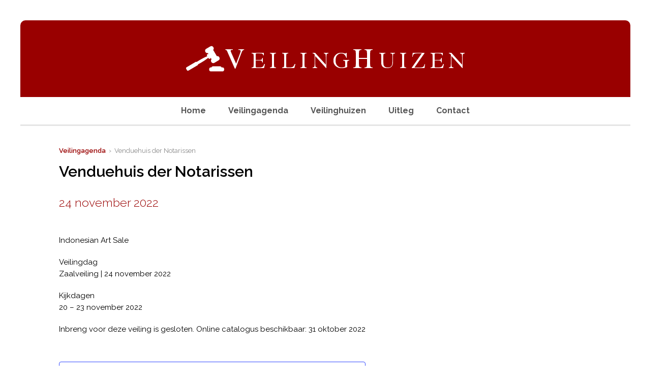

--- FILE ---
content_type: text/html; charset=UTF-8
request_url: https://veilinghuizen.nl/veilingagenda/venduehuis-der-notarissen-80/
body_size: 12716
content:
<!DOCTYPE HTML>

<html lang="nl-NL">

<head>

	<!-- Google Tag Manager -->

<script>(function(w,d,s,l,i){w[l]=w[l]||[];w[l].push({'gtm.start':

new Date().getTime(),event:'gtm.js'});var f=d.getElementsByTagName(s)[0],

j=d.createElement(s),dl=l!='dataLayer'?'&l='+l:'';j.async=true;j.src=

'https://www.googletagmanager.com/gtm.js?id='+i+dl;f.parentNode.insertBefore(j,f);

})(window,document,'script','dataLayer','GTM-K4FFZNJ');</script>

<!-- End Google Tag Manager -->

	
	<title>Venduehuis der Notarissen - Veilinghuizen.nl</title>
	<meta charset="UTF-8">

	<!-- Apple iOS Settings -->
	<meta name="viewport" content="width=device-width, minimum-scale=1, maximum-scale=1" />

	<link rel="shortcut icon" href="https://www.veilinghuizen.nl/wordpress/wp-content/uploads/2015/10/favicon.png" />
	<link rel='stylesheet' id='tribe-events-views-v2-bootstrap-datepicker-styles-css' href='https://veilinghuizen.nl/wordpress/wp-content/plugins/the-events-calendar/vendor/bootstrap-datepicker/css/bootstrap-datepicker.standalone.min.css?ver=6.15.13' type='text/css' media='all' />
<link rel='stylesheet' id='tec-variables-skeleton-css' href='https://veilinghuizen.nl/wordpress/wp-content/plugins/the-events-calendar/common/build/css/variables-skeleton.css?ver=6.10.1' type='text/css' media='all' />
<link rel='stylesheet' id='tribe-common-skeleton-style-css' href='https://veilinghuizen.nl/wordpress/wp-content/plugins/the-events-calendar/common/build/css/common-skeleton.css?ver=6.10.1' type='text/css' media='all' />
<link rel='stylesheet' id='tribe-tooltipster-css-css' href='https://veilinghuizen.nl/wordpress/wp-content/plugins/the-events-calendar/common/vendor/tooltipster/tooltipster.bundle.min.css?ver=6.10.1' type='text/css' media='all' />
<link rel='stylesheet' id='tribe-events-views-v2-skeleton-css' href='https://veilinghuizen.nl/wordpress/wp-content/plugins/the-events-calendar/build/css/views-skeleton.css?ver=6.15.13' type='text/css' media='all' />
<link rel='stylesheet' id='tec-variables-full-css' href='https://veilinghuizen.nl/wordpress/wp-content/plugins/the-events-calendar/common/build/css/variables-full.css?ver=6.10.1' type='text/css' media='all' />
<link rel='stylesheet' id='tribe-common-full-style-css' href='https://veilinghuizen.nl/wordpress/wp-content/plugins/the-events-calendar/common/build/css/common-full.css?ver=6.10.1' type='text/css' media='all' />
<link rel='stylesheet' id='tribe-events-views-v2-override-style-css' href='https://veilinghuizen.nl/wordpress/wp-content/themes/forgiven/tribe-events/tribe-events.css?ver=6.15.13' type='text/css' media='all' />
<meta name='robots' content='index, follow, max-image-preview:large, max-snippet:-1, max-video-preview:-1' />

	<!-- This site is optimized with the Yoast SEO plugin v26.6 - https://yoast.com/wordpress/plugins/seo/ -->
	<link rel="canonical" href="https://veilinghuizen.nl/veilingagenda/venduehuis-der-notarissen-80/" />
	<meta property="og:locale" content="nl_NL" />
	<meta property="og:type" content="article" />
	<meta property="og:title" content="Venduehuis der Notarissen - Veilinghuizen.nl" />
	<meta property="og:description" content="Indonesian Art Sale Veilingdag Zaalveiling | 24 november 2022 Kijkdagen 20 &#8211; 23 november 2022 Inbreng voor deze veiling is gesloten. Online catalogus beschikbaar: 31 oktober 2022" />
	<meta property="og:url" content="https://veilinghuizen.nl/veilingagenda/venduehuis-der-notarissen-80/" />
	<meta property="og:site_name" content="Veilinghuizen.nl" />
	<meta name="twitter:card" content="summary_large_image" />
	<script type="application/ld+json" class="yoast-schema-graph">{"@context":"https://schema.org","@graph":[{"@type":"WebPage","@id":"https://veilinghuizen.nl/veilingagenda/venduehuis-der-notarissen-80/","url":"https://veilinghuizen.nl/veilingagenda/venduehuis-der-notarissen-80/","name":"Venduehuis der Notarissen - Veilinghuizen.nl","isPartOf":{"@id":"https://veilinghuizen.nl/#website"},"datePublished":"2022-10-17T09:35:29+00:00","breadcrumb":{"@id":"https://veilinghuizen.nl/veilingagenda/venduehuis-der-notarissen-80/#breadcrumb"},"inLanguage":"nl-NL","potentialAction":[{"@type":"ReadAction","target":["https://veilinghuizen.nl/veilingagenda/venduehuis-der-notarissen-80/"]}]},{"@type":"BreadcrumbList","@id":"https://veilinghuizen.nl/veilingagenda/venduehuis-der-notarissen-80/#breadcrumb","itemListElement":[{"@type":"ListItem","position":1,"name":"Home","item":"https://veilinghuizen.nl/"},{"@type":"ListItem","position":2,"name":"Evenementen","item":"https://veilinghuizen.nl/veilingagenda/"},{"@type":"ListItem","position":3,"name":"Venduehuis der Notarissen"}]},{"@type":"WebSite","@id":"https://veilinghuizen.nl/#website","url":"https://veilinghuizen.nl/","name":"Veilinghuizen.nl","description":"","potentialAction":[{"@type":"SearchAction","target":{"@type":"EntryPoint","urlTemplate":"https://veilinghuizen.nl/?s={search_term_string}"},"query-input":{"@type":"PropertyValueSpecification","valueRequired":true,"valueName":"search_term_string"}}],"inLanguage":"nl-NL"},{"@type":"Event","name":"Venduehuis der Notarissen","description":"Indonesian Art Sale Veilingdag Zaalveiling | 24 november 2022 Kijkdagen 20 &#8211; 23 november 2022 Inbreng voor deze veiling is gesloten. Online catalogus beschikbaar: 31 oktober 2022","url":"https://veilinghuizen.nl/veilingagenda/venduehuis-der-notarissen-80/","eventAttendanceMode":"https://schema.org/OfflineEventAttendanceMode","eventStatus":"https://schema.org/EventScheduled","startDate":"2022-11-24T00:00:00+01:00","endDate":"2022-11-24T23:59:59+01:00","location":{"@type":"Place","name":"Venduehuis der Notarissen","description":"","url":"","address":{"@type":"PostalAddress","streetAddress":"Nobelstraat 5","addressLocality":"Den Haag","addressRegion":"Zuid-Holland","postalCode":"2513 BC","addressCountry":"Nederland"},"telephone":"","sameAs":"https://www.veilinghuizen.nl/venduehuis-der-notarissen/"},"@id":"https://veilinghuizen.nl/veilingagenda/venduehuis-der-notarissen-80/#event","mainEntityOfPage":{"@id":"https://veilinghuizen.nl/veilingagenda/venduehuis-der-notarissen-80/"}}]}</script>
	<!-- / Yoast SEO plugin. -->


<link rel='dns-prefetch' href='//fonts.googleapis.com' />
<link rel="alternate" type="application/rss+xml" title="Veilinghuizen.nl &raquo; feed" href="https://veilinghuizen.nl/feed/" />
<link rel="alternate" type="application/rss+xml" title="Veilinghuizen.nl &raquo; reacties feed" href="https://veilinghuizen.nl/comments/feed/" />
<link rel="alternate" type="text/calendar" title="Veilinghuizen.nl &raquo; iCal Feed" href="https://veilinghuizen.nl/veilingagenda/?ical=1" />
<link rel="alternate" title="oEmbed (JSON)" type="application/json+oembed" href="https://veilinghuizen.nl/wp-json/oembed/1.0/embed?url=https%3A%2F%2Fveilinghuizen.nl%2Fveilingagenda%2Fvenduehuis-der-notarissen-80%2F" />
<link rel="alternate" title="oEmbed (XML)" type="text/xml+oembed" href="https://veilinghuizen.nl/wp-json/oembed/1.0/embed?url=https%3A%2F%2Fveilinghuizen.nl%2Fveilingagenda%2Fvenduehuis-der-notarissen-80%2F&#038;format=xml" />
<style id='wp-img-auto-sizes-contain-inline-css' type='text/css'>
img:is([sizes=auto i],[sizes^="auto," i]){contain-intrinsic-size:3000px 1500px}
/*# sourceURL=wp-img-auto-sizes-contain-inline-css */
</style>
<link rel='stylesheet' id='tribe-events-v2-single-skeleton-css' href='https://veilinghuizen.nl/wordpress/wp-content/plugins/the-events-calendar/build/css/tribe-events-single-skeleton.css?ver=6.15.13' type='text/css' media='all' />
<style id='wp-emoji-styles-inline-css' type='text/css'>

	img.wp-smiley, img.emoji {
		display: inline !important;
		border: none !important;
		box-shadow: none !important;
		height: 1em !important;
		width: 1em !important;
		margin: 0 0.07em !important;
		vertical-align: -0.1em !important;
		background: none !important;
		padding: 0 !important;
	}
/*# sourceURL=wp-emoji-styles-inline-css */
</style>
<link rel='stylesheet' id='font-awesome-css' href='https://veilinghuizen.nl/wordpress/wp-content/plugins/js_composer/assets/lib/bower/font-awesome/css/font-awesome.min.css?ver=4.7.4' type='text/css' media='screen' />
<link rel='stylesheet' id='custom-google-fonts-css' href='//fonts.googleapis.com/css?family=Raleway%3A100%2C200%2C300%2C400%2C500%2C600%2C700%2C800&#038;subset=latin%2Ccyrillic-ext%2Ccyrillic%2Cgreek-ext%2Cvietnamese%2Clatin-ext&#038;ver=1.0' type='text/css' media='all' />
<link rel='stylesheet' id='slicknav-css' href='https://veilinghuizen.nl/wordpress/wp-content/themes/forgiven/_theme_styles/slicknav.css?ver=1.0' type='text/css' media='all' />
<link rel='stylesheet' id='custom-stylesheet-css' href='https://veilinghuizen.nl/wordpress/wp-content/themes/forgiven/style.css?ver=1.0' type='text/css' media='all' />
<link rel='stylesheet' id='custom-transitions-css' href='https://veilinghuizen.nl/wordpress/wp-content/themes/forgiven/_theme_styles/transitions.css?ver=1.0' type='text/css' media='all' />
<link rel='stylesheet' id='custom-responsive-css' href='https://veilinghuizen.nl/wordpress/wp-content/themes/forgiven/_theme_styles/responsive.css?ver=2.0' type='text/css' media='all' />
<link rel='stylesheet' id='custom-magnific-css' href='https://veilinghuizen.nl/wordpress/wp-content/themes/forgiven/_theme_styles/magnific.css?ver=0.9.5' type='text/css' media='all' />
<script type="text/javascript" src="https://veilinghuizen.nl/wordpress/wp-includes/js/jquery/jquery.min.js?ver=3.7.1" id="jquery-core-js"></script>
<script type="text/javascript" src="https://veilinghuizen.nl/wordpress/wp-includes/js/jquery/jquery-migrate.min.js?ver=3.4.1" id="jquery-migrate-js"></script>
<script type="text/javascript" src="https://veilinghuizen.nl/wordpress/wp-content/plugins/the-events-calendar/common/build/js/tribe-common.js?ver=9c44e11f3503a33e9540" id="tribe-common-js"></script>
<script type="text/javascript" src="https://veilinghuizen.nl/wordpress/wp-content/plugins/the-events-calendar/build/js/views/breakpoints.js?ver=4208de2df2852e0b91ec" id="tribe-events-views-v2-breakpoints-js"></script>
<script type="text/javascript" src="https://veilinghuizen.nl/wordpress/wp-content/themes/forgiven/js/html5.js?ver=1.0" id="html5-js"></script>
<script type="text/javascript" src="https://veilinghuizen.nl/wordpress/wp-content/themes/forgiven/js/modernizr.js?ver=2.6.0" id="custom-modernizr-js"></script>
<script type="text/javascript" src="https://veilinghuizen.nl/wordpress/wp-content/themes/forgiven/js/jquery_countdown/jquery.plugin.min.js?ver=1.0.1" id="jqueryPlugin-js"></script>
<script type="text/javascript" src="https://veilinghuizen.nl/wordpress/wp-content/themes/forgiven/js/jquery_countdown/jquery.countdown.min.js?ver=2.0.1" id="jqueryCountdown-js"></script>
<script type="text/javascript" src="https://veilinghuizen.nl/wordpress/wp-content/themes/forgiven/js/jquery_countdown/jquery.countdown-nl.js?ver=2.0.1" id="jqueryCountdownLang-js"></script>
<link rel="https://api.w.org/" href="https://veilinghuizen.nl/wp-json/" /><link rel="alternate" title="JSON" type="application/json" href="https://veilinghuizen.nl/wp-json/wp/v2/tribe_events/7514" /><link rel="EditURI" type="application/rsd+xml" title="RSD" href="https://veilinghuizen.nl/wordpress/xmlrpc.php?rsd" />
<meta name="generator" content="WordPress 6.9" />
<link rel='shortlink' href='https://veilinghuizen.nl/?p=7514' />
	<script type="text/javascript" src="https://maps.google.com/maps/api/js?key=AIzaSyDqo5KPXIoS3y2AluANTAJyxVBqX7h1GFI"></script>
	<style type="text/css">
        .entry-content img {max-width: 100000%; /* override */}
    </style> 
	<meta name="tec-api-version" content="v1"><meta name="tec-api-origin" content="https://veilinghuizen.nl"><link rel="alternate" href="https://veilinghuizen.nl/wp-json/tribe/events/v1/events/7514" /><style type="text/css">
		
		/* FONT */
		body, input, select, textarea { font-family:'Raleway', sans-serif; }
		
		/* WOOCOMMERCE */
		.woocommerce a.button, .woocommerce button.button, .woocommerce input.button, .woocommerce #review_form #submit, .woocommerce #payment #place_order, .woocommerce-page #payment #place_order,
		.woocommerce div.product form.cart .button, .woocommerce #content div.product form.cart .button, .woocommerce-page div.product form.cart .button, .woocommerce-page #content div.product form.cart .button,
		.woocommerce #review_form #respond .form-submit input, .woocommerce-page #review_form #respond .form-submit input {
		background:#990000; }
		
		.woocommerce a.button.alt, .woocommerce button.button.alt, .woocommerce input.button.alt, .woocommerce #respond input#submit.alt, .woocommerce #content input.button.alt, .woocommerce-page a.button.alt, .woocommerce-page button.button.alt, .woocommerce-page input.button.alt, .woocommerce-page #respond input#submit.alt, .woocommerce-page #content input.button.alt {
		background:#990000; }
		
		/* CONTENT COLOR */
		body { background:#fff; }
		
		.slicknav_menu { background:#403D48; }
		
		
		.cart-holder, #mobile-cart { display:none !important; }		
		#recent-tweets h3, #recent-tweets .tweet p, #recent-tweets .tweet small, #recent-tweets .tweet p a, #recent-tweets .tweet small a, #recent-tweets .btn-prev, #recent-tweets .btn-next { color:#fff; }
		
		header#header,
		.es-button,
		input.es-button,
		.colored-block,
		#searchform input.es-button,
		#wp-calendar caption,
		.widget-button,
		p.tribe-events-widget-link a,
		#respond input#submit,
		ol.commentlist li div.reply a,
		#cancel-comment-reply-link,
		.slicknav_nav .slicknav_item:hover,
		.slicknav_nav a:hover,
		.slicknav_btn,
		#pagination ul li a,
		.gform_wrapper .gform_footer input.button,
		section#ctas,
		nav#main-nav.full .shell > ul .dropdown li > a:hover,
		.gform_wrapper .gform_footer input[type=submit],
		.fg-sermon-button,
		#sermon-bar .sermon-buttons a.audio,
		.mejs-controls .mejs-time-rail .mejs-time-current,
		nav#main-nav.right > ul .dropdown,
		#top section.social-search .search,
		a.es-button, input[type=button], input[type=submit],
		h3.fg-sermon-header { background:#990000 !important; }
		
		.sub-menu a:hover { background:none !important; }
		
		a, #homepage-events article small span,
		#footer-widgets article.hours-block p.right,
		#respond span.required,
		#page-post article.page-content h3,
		section.social-search .search form input[type=submit],
		.fg-schedule-tabs a.active:hover,
		#sermon-bar h3,
		.post-meta i { color:#990000; }
		
		#footer-widgets .overlay, #mobile-slider .colored-wrap, #ctas article a.cta-link, #sermon-bar { background:#403D48; }
		.gform_wrapper .gsection { border-bottom:5px solid #990000 !important; }
		.gform_wrapper input, .gform_wrapper select, #ctas article h3 { color:#990000 !important; }
		
		/* Dark Color */
		nav#main-nav.full,
		#top { background:#ffffff !important; }
		
		/* FOOTER BAR COLOR */
		footer { background:#34313A; }
		
		/* Tribe Events - Main Color */
		#tribe_events_filters_wrapper input[type=submit],
		.tribe-events-button,
		.entry-content .tribe-events-button,
		.tribe-events-button.tribe-inactive,
		.entry-content .tribe-events-button:hover,
		.tribe-events-button:hover,
		.tribe-events-button.tribe-active:hover,
		.tribe-events-read-more,
		.tribe-events-calendar thead th,
		.tribe-events-grid .tribe-grid-header .tribe-grid-content-wrap .column,
		.tribe-grid-header { background:#990000 !important; }
		
		.tribe-events-calendar thead th,
		.tribe-events-grid .tribe-grid-header .tribe-grid-content-wrap .column,
		.tribe-grid-header,
		.es-views-list ul li.tribe-bar-active a { border-color:#990000 !important; }
		
		#tribe-events-content .tribe-events-tooltip h4,
		#tribe_events_filters_wrapper .tribe_events_slider_val { color:#990000; }
		.tribe-mini-calendar-nav { border-color:#990000 !important; }
		
		/* Tribe Events - Dark Color */
		#tribe-bar-form #tribe-bar-views,
		#tribe-bar-views.tribe-bar-views-open .tribe-bar-views-list,
		#tribe-bar-form #tribe-bar-views .tribe-bar-views-inner,
		#tribe-bar-views .tribe-bar-views-list .tribe-bar-views-option a { background:#ffffff !important; border-color:#ffffff !important; }
		
		.tribe-mini-calendar-nav td { background:#990000 !important; border-color:#990000 !important; }
		.tribe-mini-calendar th, .tribe-mini-calendar-event .list-date { background:#403D48 !important; border-color:#403D48 !important; }
		.tribe-mini-calendar td.tribe-events-has-events { background:#990000 !important; }
		
		/* Tribe Events - Black */
		.tribe-grid-allday .hentry.vevent > div,
		.tribe-grid-body div[id*="tribe-events-event-"] .hentry.vevent { border:1px solid #403D48 !important; }
		
		.tribe-events-calendar td.tribe-events-present div[id*="tribe-events-daynum-"], .tribe-events-calendar td.tribe-events-present div[id*="tribe-events-daynum-"]>a, #tribe_events_filters_wrapper input[type=submit], .tribe-events-button, #tribe-events .tribe-events-button, .tribe-events-button.tribe-inactive, #tribe-events .tribe-events-button:hover, .tribe-events-button:hover, .tribe-events-button.tribe-active:hover { background:#403D48 !important; }
		.tribe-grid-allday .hentry.vevent > div:hover,
		.tribe-grid-body div[id*="tribe-events-event-"] .hentry.vevent:hover { background:#403D48 !important; }
		
		.tribe-mini-calendar td.tribe-events-has-events.tribe-mini-calendar-today a:hover { background:#403D48 !important; }
		
		.tribe-mini-calendar td.tribe-events-has-events.tribe-events-present a { border: 4px solid #403D48; }
		.tribe-mini-calendar td.tribe-events-has-events.tribe-mini-calendar-today a { background:#403D48 !important; }
		
		@media only screen and (max-width: 767px) {
			.tribe-events-sub-nav li a { background:#990000 !important; }
		}
		
		body { background:#fff; }

	</style><style type="text/css">article.page-content { color:#000 !important; }article.page-content h1 { color:#000 !important; }article.page-content h2 { color:#000 !important; }article.page-content h3 { color:#ED5E4E !important; }article.page-content h4 { color:#000 !important; }article.page-content h5 { color:#000 !important; }article.page-content h6 { color:#aaa !important; }article.page-content blockquote p { color:#aaa !important; }#top { background:#fff !important; }#top, #top a, #top section.social-search .search form input[type=text] { color:#555 !important; }#ctas article { background:#ffffff !important; }#ctas article p { color:#222222 !important; }</style><style type="text/css">
		
							#ctas { padding:45px 0; }
				#ctas article { top:0; }
				
				@media only screen and (max-width: 723px) {
					#ctas { padding:5% 0 1%; }
				}
				
				@media only screen and (max-width: 600px) {
					#ctas { padding:7% 0 1%; }
				}
						
			#ctas article,
			#ctas article a.cta-link,
			a.widget-post-thumbnail,
			a.widget-post-thumbnail img,
			a.widget-post-thumbnail .meta-info,
			.sermon-archive-block .sermon-thumb img,
			.sermon-thumb img,
			.staff-image img {
				-moz-border-radius:0; -webkit-border-radius:0; border-radius:0; }
			
			.woocommerce ul.products li.product a img,
			.woocommerce-page ul.products li.product a img,
			.woocommerce div.product div.images img,
			.woocommerce #content div.product div.images img,
			.woocommerce-page div.product div.images img,
			.woocommerce-page #content div.product div.images img {
				-moz-border-radius:0; -webkit-border-radius:0; border-radius:0; }
		
		</style><meta name="generator" content="Powered by Visual Composer - drag and drop page builder for WordPress."/>
<!--[if lte IE 9]><link rel="stylesheet" type="text/css" href="https://veilinghuizen.nl/wordpress/wp-content/plugins/js_composer/assets/css/vc_lte_ie9.css" media="screen"><![endif]--><!--[if IE  8]><link rel="stylesheet" type="text/css" href="https://veilinghuizen.nl/wordpress/wp-content/plugins/js_composer/assets/css/vc-ie8.css" media="screen"><![endif]--><meta name="generator" content="Powered by Slider Revolution 6.5.11 - responsive, Mobile-Friendly Slider Plugin for WordPress with comfortable drag and drop interface." />
<script type="text/javascript">function setREVStartSize(e){
			//window.requestAnimationFrame(function() {				 
				window.RSIW = window.RSIW===undefined ? window.innerWidth : window.RSIW;	
				window.RSIH = window.RSIH===undefined ? window.innerHeight : window.RSIH;	
				try {								
					var pw = document.getElementById(e.c).parentNode.offsetWidth,
						newh;
					pw = pw===0 || isNaN(pw) ? window.RSIW : pw;
					e.tabw = e.tabw===undefined ? 0 : parseInt(e.tabw);
					e.thumbw = e.thumbw===undefined ? 0 : parseInt(e.thumbw);
					e.tabh = e.tabh===undefined ? 0 : parseInt(e.tabh);
					e.thumbh = e.thumbh===undefined ? 0 : parseInt(e.thumbh);
					e.tabhide = e.tabhide===undefined ? 0 : parseInt(e.tabhide);
					e.thumbhide = e.thumbhide===undefined ? 0 : parseInt(e.thumbhide);
					e.mh = e.mh===undefined || e.mh=="" || e.mh==="auto" ? 0 : parseInt(e.mh,0);		
					if(e.layout==="fullscreen" || e.l==="fullscreen") 						
						newh = Math.max(e.mh,window.RSIH);					
					else{					
						e.gw = Array.isArray(e.gw) ? e.gw : [e.gw];
						for (var i in e.rl) if (e.gw[i]===undefined || e.gw[i]===0) e.gw[i] = e.gw[i-1];					
						e.gh = e.el===undefined || e.el==="" || (Array.isArray(e.el) && e.el.length==0)? e.gh : e.el;
						e.gh = Array.isArray(e.gh) ? e.gh : [e.gh];
						for (var i in e.rl) if (e.gh[i]===undefined || e.gh[i]===0) e.gh[i] = e.gh[i-1];
											
						var nl = new Array(e.rl.length),
							ix = 0,						
							sl;					
						e.tabw = e.tabhide>=pw ? 0 : e.tabw;
						e.thumbw = e.thumbhide>=pw ? 0 : e.thumbw;
						e.tabh = e.tabhide>=pw ? 0 : e.tabh;
						e.thumbh = e.thumbhide>=pw ? 0 : e.thumbh;					
						for (var i in e.rl) nl[i] = e.rl[i]<window.RSIW ? 0 : e.rl[i];
						sl = nl[0];									
						for (var i in nl) if (sl>nl[i] && nl[i]>0) { sl = nl[i]; ix=i;}															
						var m = pw>(e.gw[ix]+e.tabw+e.thumbw) ? 1 : (pw-(e.tabw+e.thumbw)) / (e.gw[ix]);					
						newh =  (e.gh[ix] * m) + (e.tabh + e.thumbh);
					}
					var el = document.getElementById(e.c);
					if (el!==null && el) el.style.height = newh+"px";					
					el = document.getElementById(e.c+"_wrapper");
					if (el!==null && el) {
						el.style.height = newh+"px";
						el.style.display = "block";
					}
				} catch(e){
					console.log("Failure at Presize of Slider:" + e)
				}					   
			//});
		  };</script>
		<style type="text/css" id="wp-custom-css">
			.tribe-events-page-template .shell:first-child {
	width: 1200px;
}

footer .shell {
	width: 940px !important;
}

article.page-content .entry-title {		
	color: #990000 !important;
}

.tribe-events-calendar thead th {
	padding: 5px;
}

.tribe-events-calendar .tribe-events-month-event-title a {
	font-size: 0.8rem !important;
}

.menu-item a {
	font-weight: bold;
	font-size: 16px !important;
}

#tribe-bar-form {
	background: transparent;
}

.es-views-list {
	float: right;
	width: 43% !important;
	height: 49px;
	background-color: #f9f9f9;
	border-radius: 2px;
}
.tribe-bar-filters {
	float: left;
	width: 40% !important;
}

.tribe-bar-views-list {
	flex-direction: column !important;
}

.es-views-list ul {
	display: none;
	width: 120px;
	padding: 0;
	
}

.tribe-bar-views-list li {
	float: left;
	width: 140px;
	padding: 5px !important;
	padding-left: 15px !important;
	text-align: left;
	background-color: #f9f9f9;
	border-top: 1px solid #ccc;
}

.tribe-bar-views-list li:hover {
	background-color: #cccccc;
}

#tribe-bar-views-toggle {
	width: 140px;
	margin-right: 0 !important;
}

.label {
	float: left;
	padding-left: 15px;
	font-size: 10px;
	font-weight: 700;
	line-height: 2;
	font-family: 'Raleway', sans-serif;
	color: #aaa;
}

#tribe-bar-form {
	display: flex;
	justify-content: flex-start;
}		</style>
		<noscript><style> .wpb_animate_when_almost_visible { opacity: 1; }</style></noscript>
	
	<!--[if gte IE 9]>
	<style>
	.video-js video { display:none; }
	.video-js .vjs-poster { display:block !important; }
	</style>
	<![endif]-->

<link rel='stylesheet' id='rs-plugin-settings-css' href='https://veilinghuizen.nl/wordpress/wp-content/plugins/revslider/public/assets/css/rs6.css?ver=6.5.11' type='text/css' media='all' />
<style id='rs-plugin-settings-inline-css' type='text/css'>
#rs-demo-id {}
/*# sourceURL=rs-plugin-settings-inline-css */
</style>
</head>

<body data-rsssl=1 class="wp-singular tribe_events-template-default single single-tribe_events postid-7514 wp-theme-forgiven tribe-events-page-template tribe-no-js tribe-filter-live wpb-js-composer js-comp-ver-4.7.4 vc_responsive events-single tribe-events-style-skeleton">
	<!-- Google Tag Manager (noscript) -->

<noscript><iframe src="https://www.googletagmanager.com/ns.html?id=GTM-K4FFZNJ"

height="0" width="0" style="display:none;visibility:hidden"></iframe></noscript>

<!-- End Google Tag Manager (noscript) -->

	<div id="mobileSlickNav"></div>

	<ul id="mobileNav" class="menu"><li id="menu-item-3043" class="menu-item menu-item-type-post_type menu-item-object-page menu-item-home menu-item-3043"><a href="https://veilinghuizen.nl/">Home</a></li>
<li id="menu-item-3068" class="menu-item menu-item-type-post_type menu-item-object-page current-menu-item current_page_item menu-item-3068"><a href="https://veilinghuizen.nl/veilingagenda/">Veilingagenda</a></li>
<li id="menu-item-3058" class="menu-item menu-item-type-post_type menu-item-object-page current_page_parent menu-item-3058"><a href="https://veilinghuizen.nl/veilinghuizen/">Veilinghuizen</a></li>
<li id="menu-item-3080" class="menu-item menu-item-type-post_type menu-item-object-page menu-item-3080"><a href="https://veilinghuizen.nl/uitleg/">Uitleg</a></li>
<li id="menu-item-3061" class="menu-item menu-item-type-post_type menu-item-object-page menu-item-3061"><a href="https://veilinghuizen.nl/contact/">Contact</a></li>
</ul><div class="forgiven-layout-wrap boxed"><script>
  (function(i,s,o,g,r,a,m){i['GoogleAnalyticsObject']=r;i[r]=i[r]||function(){
  (i[r].q=i[r].q||[]).push(arguments)},i[r].l=1*new Date();a=s.createElement(o),
  m=s.getElementsByTagName(o)[0];a.async=1;a.src=g;m.parentNode.insertBefore(a,m)
  })(window,document,'script','//www.google-analytics.com/analytics.js','ga');

  ga('create', 'UA-72035804-1', 'auto');
  ga('send', 'pageview');

</script>
<style type="text/css">
	
	@media only screen and (max-width: 900px) {
	
	header#header .logo-image {
		  position: relative;
		  left: 0 !important;
		  top: 0;
		  padding: 50px 0;
		  display: block;
		  margin: 0 auto !important;
		  max-width: 95%;
	}
	
</style>

<header id="header" class="def" style="height:151px;">
	<div class="shell" style="height:151px;">
		
				
		<a class="logo-image" style="left:50%; width:548px; margin:-26px 0 0 -274px;" href="https://veilinghuizen.nl"><img src="https://veilinghuizen.nl/wordpress/wp-content/uploads/2015/10/logo-veiling-huizen-2020.png" alt="Veilinghuizen.nl" style="height:51px;" /></a>
		<section class="right social-search">
					</section>
		
				
	</div>
</header>

<nav id="main-nav" class="full">
	<div class="shell">
	<ul id="menu-main-menu" class="menu"><li class="menu-item menu-item-type-post_type menu-item-object-page menu-item-home menu-item-3043"><a href="https://veilinghuizen.nl/">Home</a></li>
<li class="menu-item menu-item-type-post_type menu-item-object-page current-menu-item current_page_item menu-item-3068"><a href="https://veilinghuizen.nl/veilingagenda/">Veilingagenda</a></li>
<li class="menu-item menu-item-type-post_type menu-item-object-page current_page_parent menu-item-3058"><a href="https://veilinghuizen.nl/veilinghuizen/">Veilinghuizen</a></li>
<li class="menu-item menu-item-type-post_type menu-item-object-page menu-item-3080"><a href="https://veilinghuizen.nl/uitleg/">Uitleg</a></li>
<li class="menu-item menu-item-type-post_type menu-item-object-page menu-item-3061"><a href="https://veilinghuizen.nl/contact/">Contact</a></li>
</ul>	</div>
</nav><div id="tribe-events-pg-template">
	<div id="page-post" class="shell clearfix">
		<article class="page-content full">
			<div class="bottom-spacer"></div>		
			<div class="tribe-events-before-html"></div><span class="tribe-events-ajax-loading"><img class="tribe-events-spinner-medium" src="https://veilinghuizen.nl/wordpress/wp-content/plugins/the-events-calendar/src/resources/images/tribe-loading.gif" alt="Laden Evenementen" /></span>			
<div id="tribe-events-content" class="tribe-events-single">

	<p id="breadcrumbs"><a href="https://veilinghuizen.nl/veilingagenda/"> Veilingagenda</a>&nbsp;&nbsp;›&nbsp;&nbsp;Venduehuis der Notarissen</p>

	<!-- Notices -->
	
	<h1 class="page-title"><span>Venduehuis der Notarissen</span></h1>
	<div class="tribe-events-schedule updated published tribe-clearfix">
		<h3 style="color:#990000 !important"><span class="tribe-event-date-start">24 november 2022</span></h3>			</div>

	<!-- Event header -->
	<div id="tribe-events-header"  data-title="Venduehuis der Notarissen - Veilinghuizen.nl" data-viewtitle="Veilingen in januari 2026">
		<!-- Navigation -->
		<h3 class="tribe-events-visuallyhidden">Event Navigation</h3>
		<ul class="tribe-events-sub-nav">
			<li class="tribe-events-nav-previous"><a href="https://veilinghuizen.nl/veilingagenda/zeeuw-veilinghuis-3/">&laquo; Zeeuw Veilinghuis</a></li>
			<li class="tribe-events-nav-next"><a href="https://veilinghuizen.nl/veilingagenda/veilinghuis-timothy-21/">Veilinghuis Timothy &raquo;</a></li>
		</ul><!-- .tribe-events-sub-nav -->
	</div><!-- #tribe-events-header -->

			<div id="post-7514" class="vevent post-7514 tribe_events type-tribe_events status-publish hentry">
			
			<!-- Event content -->
						<div class="tribe-events-single-event-description tribe-events-content entry-content description clearfix">
								<p>Indonesian Art Sale</p>
<p>Veilingdag<br />
Zaalveiling | 24 november 2022</p>
<p>Kijkdagen<br />
20 &#8211; 23 november 2022</p>
<p>Inbreng voor deze veiling is gesloten. Online catalogus beschikbaar: 31 oktober 2022</p>
				<div class="tribe-events tribe-common">
	<div class="tribe-events-c-subscribe-dropdown__container">
		<div class="tribe-events-c-subscribe-dropdown">
			<div class="tribe-common-c-btn-border tribe-events-c-subscribe-dropdown__button">
				<svg
	 class="tribe-common-c-svgicon tribe-common-c-svgicon--cal-export tribe-events-c-subscribe-dropdown__export-icon" 	aria-hidden="true"
	viewBox="0 0 23 17"
	xmlns="http://www.w3.org/2000/svg"
>
	<path fill-rule="evenodd" clip-rule="evenodd" d="M.128.896V16.13c0 .211.145.383.323.383h15.354c.179 0 .323-.172.323-.383V.896c0-.212-.144-.383-.323-.383H.451C.273.513.128.684.128.896Zm16 6.742h-.901V4.679H1.009v10.729h14.218v-3.336h.901V7.638ZM1.01 1.614h14.218v2.058H1.009V1.614Z" />
	<path d="M20.5 9.846H8.312M18.524 6.953l2.89 2.909-2.855 2.855" stroke-width="1.2" stroke-linecap="round" stroke-linejoin="round"/>
</svg>
				<button
					class="tribe-events-c-subscribe-dropdown__button-text"
					aria-expanded="false"
					aria-controls="tribe-events-subscribe-dropdown-content"
					aria-label="Links weergeven om evenementen aan je kalender toe te voegen"
				>
					Toevoegen aan kalender				</button>
				<svg
	 class="tribe-common-c-svgicon tribe-common-c-svgicon--caret-down tribe-events-c-subscribe-dropdown__button-icon" 	aria-hidden="true"
	viewBox="0 0 10 7"
	xmlns="http://www.w3.org/2000/svg"
>
	<path fill-rule="evenodd" clip-rule="evenodd" d="M1.008.609L5 4.6 8.992.61l.958.958L5 6.517.05 1.566l.958-.958z" class="tribe-common-c-svgicon__svg-fill"/>
</svg>
			</div>
			<div id="tribe-events-subscribe-dropdown-content" class="tribe-events-c-subscribe-dropdown__content">
				<ul class="tribe-events-c-subscribe-dropdown__list">
											
<li class="tribe-events-c-subscribe-dropdown__list-item tribe-events-c-subscribe-dropdown__list-item--gcal">
	<a
		href="https://www.google.com/calendar/event?action=TEMPLATE&#038;dates=20221124T000000/20221124T235959&#038;text=Venduehuis%20der%20Notarissen&#038;details=Indonesian+Art+SaleVeilingdagZaalveiling+%7C+24+november+2022Kijkdagen20+-+23+november+2022Inbreng+voor+deze+veiling+is+gesloten.+Online+catalogus+beschikbaar%3A+31+oktober+2022&#038;location=Venduehuis%20der%20Notarissen,%20Nobelstraat%205,%20Den%20Haag,%20Zuid-Holland,%202513%20BC,%20Nederland&#038;trp=false&#038;ctz=UTC+1&#038;sprop=website:https://veilinghuizen.nl"
		class="tribe-events-c-subscribe-dropdown__list-item-link"
		target="_blank"
		rel="noopener noreferrer nofollow noindex"
	>
		Google Calendar	</a>
</li>
											
<li class="tribe-events-c-subscribe-dropdown__list-item tribe-events-c-subscribe-dropdown__list-item--ical">
	<a
		href="webcal://veilinghuizen.nl/veilingagenda/venduehuis-der-notarissen-80/?ical=1"
		class="tribe-events-c-subscribe-dropdown__list-item-link"
		target="_blank"
		rel="noopener noreferrer nofollow noindex"
	>
		iCalendar	</a>
</li>
											
<li class="tribe-events-c-subscribe-dropdown__list-item tribe-events-c-subscribe-dropdown__list-item--outlook-365">
	<a
		href="https://outlook.office.com/owa/?path=/calendar/action/compose&#038;rrv=addevent&#038;startdt=2022-11-24T00%3A00%3A00%2B01%3A00&#038;enddt=2022-11-24T00%3A00%3A00&#038;location=Venduehuis%20der%20Notarissen,%20Nobelstraat%205,%20Den%20Haag,%20Zuid-Holland,%202513%20BC,%20Nederland&#038;subject=Venduehuis%20der%20Notarissen&#038;body=Indonesian%20Art%20SaleVeilingdagZaalveiling%20%7C%2024%20november%202022Kijkdagen20%20-%2023%20november%202022Inbreng%20voor%20deze%20veiling%20is%20gesloten.%20Online%20catalogus%20beschikbaar%3A%2031%20oktober%202022"
		class="tribe-events-c-subscribe-dropdown__list-item-link"
		target="_blank"
		rel="noopener noreferrer nofollow noindex"
	>
		Outlook 365	</a>
</li>
											
<li class="tribe-events-c-subscribe-dropdown__list-item tribe-events-c-subscribe-dropdown__list-item--outlook-live">
	<a
		href="https://outlook.live.com/owa/?path=/calendar/action/compose&#038;rrv=addevent&#038;startdt=2022-11-24T00%3A00%3A00%2B01%3A00&#038;enddt=2022-11-24T00%3A00%3A00&#038;location=Venduehuis%20der%20Notarissen,%20Nobelstraat%205,%20Den%20Haag,%20Zuid-Holland,%202513%20BC,%20Nederland&#038;subject=Venduehuis%20der%20Notarissen&#038;body=Indonesian%20Art%20SaleVeilingdagZaalveiling%20%7C%2024%20november%202022Kijkdagen20%20-%2023%20november%202022Inbreng%20voor%20deze%20veiling%20is%20gesloten.%20Online%20catalogus%20beschikbaar%3A%2031%20oktober%202022"
		class="tribe-events-c-subscribe-dropdown__list-item-link"
		target="_blank"
		rel="noopener noreferrer nofollow noindex"
	>
		Outlook Live	</a>
</li>
									</ul>
			</div>
		</div>
	</div>
</div>
			</div><!-- .tribe-events-single-event-description -->
			
			<!-- Event meta -->
						
	<div class="tribe-events-single-section tribe-events-event-meta primary tribe-clearfix">


<div class="tribe-events-meta-group tribe-events-meta-group-details">
	<h2 class="tribe-events-single-section-title"> Gegevens </h2>
	<ul class="tribe-events-meta-list">

		
			<li class="tribe-events-meta-item">
				<span class="tribe-events-start-date-label tribe-events-meta-label">Datum:</span>
				<span class="tribe-events-meta-value">
					<abbr class="tribe-events-abbr tribe-events-start-date published dtstart" title="2022-11-24"> 24 november 2022 </abbr>
				</span>
			</li>

		
		
		
		
		
		
			</ul>
</div>

<div class="tribe-events-meta-group tribe-events-meta-group-venue">
	<h2 class="tribe-events-single-section-title"> Locatie </h2>
	<ul class="tribe-events-meta-list">
				<li class="tribe-events-meta-item tribe-venue"> Venduehuis der Notarissen </li>

									<li class="tribe-events-meta-item tribe-venue-location">
					<address class="tribe-events-address">
						<span class="tribe-address">

<span class="tribe-street-address">Nobelstraat 5</span>
	
		<br>
		<span class="tribe-locality">Den Haag</span><span class="tribe-delimiter">,</span>

	<abbr class="tribe-region tribe-events-abbr" title="Zuid-Holland">Zuid-Holland</abbr>

	<span class="tribe-postal-code">2513 BC</span>

	<span class="tribe-country-name">Nederland</span>

</span>

											</address>
				</li>
			
			
							<li class="tribe-events-meta-item">
										<span class="tribe-venue-url tribe-events-meta-value"> <a href="https://www.veilinghuizen.nl/venduehuis-der-notarissen/" target="_self" rel="external">Bekijk de site van Locatie</a> </span>
				</li>
					
			</ul>
</div>
<div class="tribe-events-meta-group tribe-events-meta-group-gmap">
<div class="tribe-events-venue-map">
	<div id="tribe-events-gmap-0" style="height: 350px; width: 100%" aria-hidden="true"></div><!-- #tribe-events-gmap- -->
</div>
</div>
	</div>


					
		</div><!-- .hentry .vevent -->
			
	<!-- Event footer -->
    <div id="tribe-events-footer">
		<!-- Navigation -->
		<!-- Navigation -->
		<h3 class="tribe-events-visuallyhidden">Event Navigation</h3>
		<ul class="tribe-events-sub-nav">
			<li class="tribe-events-nav-previous"><a href="https://veilinghuizen.nl/veilingagenda/zeeuw-veilinghuis-3/">&laquo; Zeeuw Veilinghuis</a></li>
			<li class="tribe-events-nav-next"><a href="https://veilinghuizen.nl/veilingagenda/veilinghuis-timothy-21/">Veilinghuis Timothy &raquo;</a></li>
		</ul><!-- .tribe-events-sub-nav -->
	</div><!-- #tribe-events-footer -->
<a href="javascript:history.back()">< Terug naar overzicht</a>
</div><!-- #tribe-events-content -->			<div class="tribe-events-after-html"></div>
<!--
This calendar is powered by The Events Calendar.
http://evnt.is/18wn
-->
		</article>
	</div>
</div> <!-- #tribe-events-pg-template -->
	<footer class="clearfix">
			<div class="shell">
			
								
					<section class="left">
						© 2026 Veilinghuizen.nl  |  <a href="https://www.veilinghuizen.nl/veilingagenda">Veilingagenda</a>  |  <a href="https://www.veilinghuizen.nl/colofon">Colofon</a>					</section>
					
								
								
					<section class="right">
						<a href="https://www.rockwise.nl" target="_blank">Website by Rockwise</a>					</section>
					
								
			</div>
		</footer></div><script>var sticky_nav = true;</script><script type="text/javascript">var templateDir = "https://veilinghuizen.nl/wordpress/wp-content/themes/forgiven"; blurSliderStyle = "blur";</script>
		<script type="text/javascript">
			window.RS_MODULES = window.RS_MODULES || {};
			window.RS_MODULES.modules = window.RS_MODULES.modules || {};
			window.RS_MODULES.waiting = window.RS_MODULES.waiting || [];
			window.RS_MODULES.defered = true;
			window.RS_MODULES.moduleWaiting = window.RS_MODULES.moduleWaiting || {};
			window.RS_MODULES.type = 'compiled';
		</script>
		<script type="speculationrules">
{"prefetch":[{"source":"document","where":{"and":[{"href_matches":"/*"},{"not":{"href_matches":["/wordpress/wp-*.php","/wordpress/wp-admin/*","/wordpress/wp-content/uploads/*","/wordpress/wp-content/*","/wordpress/wp-content/plugins/*","/wordpress/wp-content/themes/forgiven/*","/*\\?(.+)"]}},{"not":{"selector_matches":"a[rel~=\"nofollow\"]"}},{"not":{"selector_matches":".no-prefetch, .no-prefetch a"}}]},"eagerness":"conservative"}]}
</script>
		<script>
		( function ( body ) {
			'use strict';
			body.className = body.className.replace( /\btribe-no-js\b/, 'tribe-js' );
		} )( document.body );
		</script>
		<script> /* <![CDATA[ */var tribe_l10n_datatables = {"aria":{"sort_ascending":": activate to sort column ascending","sort_descending":": activate to sort column descending"},"length_menu":"Show _MENU_ entries","empty_table":"No data available in table","info":"Showing _START_ to _END_ of _TOTAL_ entries","info_empty":"Showing 0 to 0 of 0 entries","info_filtered":"(filtered from _MAX_ total entries)","zero_records":"No matching records found","search":"Search:","all_selected_text":"All items on this page were selected. ","select_all_link":"Select all pages","clear_selection":"Clear Selection.","pagination":{"all":"All","next":"Next","previous":"Previous"},"select":{"rows":{"0":"","_":": Selected %d rows","1":": Selected 1 row"}},"datepicker":{"dayNames":["zondag","maandag","dinsdag","woensdag","donderdag","vrijdag","zaterdag"],"dayNamesShort":["zo","ma","di","wo","do","vr","za"],"dayNamesMin":["Z","M","D","W","D","V","Z"],"monthNames":["januari","februari","maart","april","mei","juni","juli","augustus","september","oktober","november","december"],"monthNamesShort":["januari","februari","maart","april","mei","juni","juli","augustus","september","oktober","november","december"],"monthNamesMin":["jan","feb","mrt","apr","mei","jun","jul","aug","sep","okt","nov","dec"],"nextText":"Next","prevText":"Prev","currentText":"Today","closeText":"Done","today":"Today","clear":"Clear"}};/* ]]> */ </script><script type="text/javascript" src="https://veilinghuizen.nl/wordpress/wp-includes/js/comment-reply.min.js?ver=6.9" id="comment-reply-js" async="async" data-wp-strategy="async" fetchpriority="low"></script>
<script type="text/javascript" src="https://veilinghuizen.nl/wordpress/wp-content/plugins/the-events-calendar/vendor/bootstrap-datepicker/js/bootstrap-datepicker.min.js?ver=6.15.13" id="tribe-events-views-v2-bootstrap-datepicker-js"></script>
<script type="text/javascript" src="https://veilinghuizen.nl/wordpress/wp-content/plugins/the-events-calendar/build/js/views/viewport.js?ver=3e90f3ec254086a30629" id="tribe-events-views-v2-viewport-js"></script>
<script type="text/javascript" src="https://veilinghuizen.nl/wordpress/wp-content/plugins/the-events-calendar/build/js/views/accordion.js?ver=b0cf88d89b3e05e7d2ef" id="tribe-events-views-v2-accordion-js"></script>
<script type="text/javascript" src="https://veilinghuizen.nl/wordpress/wp-content/plugins/the-events-calendar/build/js/views/view-selector.js?ver=a8aa8890141fbcc3162a" id="tribe-events-views-v2-view-selector-js"></script>
<script type="text/javascript" src="https://veilinghuizen.nl/wordpress/wp-content/plugins/the-events-calendar/build/js/views/ical-links.js?ver=0dadaa0667a03645aee4" id="tribe-events-views-v2-ical-links-js"></script>
<script type="text/javascript" src="https://veilinghuizen.nl/wordpress/wp-content/plugins/the-events-calendar/build/js/views/navigation-scroll.js?ver=eba0057e0fd877f08e9d" id="tribe-events-views-v2-navigation-scroll-js"></script>
<script type="text/javascript" src="https://veilinghuizen.nl/wordpress/wp-content/plugins/the-events-calendar/build/js/views/multiday-events.js?ver=780fd76b5b819e3a6ece" id="tribe-events-views-v2-multiday-events-js"></script>
<script type="text/javascript" src="https://veilinghuizen.nl/wordpress/wp-content/plugins/the-events-calendar/build/js/views/month-mobile-events.js?ver=cee03bfee0063abbd5b8" id="tribe-events-views-v2-month-mobile-events-js"></script>
<script type="text/javascript" src="https://veilinghuizen.nl/wordpress/wp-content/plugins/the-events-calendar/build/js/views/month-grid.js?ver=b5773d96c9ff699a45dd" id="tribe-events-views-v2-month-grid-js"></script>
<script type="text/javascript" src="https://veilinghuizen.nl/wordpress/wp-content/plugins/the-events-calendar/common/vendor/tooltipster/tooltipster.bundle.min.js?ver=6.10.1" id="tribe-tooltipster-js"></script>
<script type="text/javascript" src="https://veilinghuizen.nl/wordpress/wp-content/plugins/the-events-calendar/build/js/views/tooltip.js?ver=82f9d4de83ed0352be8e" id="tribe-events-views-v2-tooltip-js"></script>
<script type="text/javascript" src="https://veilinghuizen.nl/wordpress/wp-content/plugins/the-events-calendar/build/js/views/events-bar.js?ver=3825b4a45b5c6f3f04b9" id="tribe-events-views-v2-events-bar-js"></script>
<script type="text/javascript" src="https://veilinghuizen.nl/wordpress/wp-content/plugins/the-events-calendar/build/js/views/events-bar-inputs.js?ver=e3710df171bb081761bd" id="tribe-events-views-v2-events-bar-inputs-js"></script>
<script type="text/javascript" src="https://veilinghuizen.nl/wordpress/wp-content/plugins/the-events-calendar/build/js/views/datepicker.js?ver=4fd11aac95dc95d3b90a" id="tribe-events-views-v2-datepicker-js"></script>
<script type="text/javascript" src="https://veilinghuizen.nl/wordpress/wp-content/plugins/the-events-calendar/common/build/js/user-agent.js?ver=da75d0bdea6dde3898df" id="tec-user-agent-js"></script>
<script type="text/javascript" src="https://veilinghuizen.nl/wordpress/wp-content/plugins/revslider/public/assets/js/rbtools.min.js?ver=6.5.11" defer async id="tp-tools-js"></script>
<script type="text/javascript" src="https://veilinghuizen.nl/wordpress/wp-content/plugins/revslider/public/assets/js/rs6.min.js?ver=6.5.11" defer async id="revmin-js"></script>
<script type="text/javascript" src="https://veilinghuizen.nl/wordpress/wp-content/themes/forgiven/js/spin.min.js?ver=1.0" id="spin-js"></script>
<script type="text/javascript" src="https://veilinghuizen.nl/wordpress/wp-content/themes/forgiven/js/spin.jquery.js?ver=1.0" id="spin-jquery-js"></script>
<script type="text/javascript" src="https://veilinghuizen.nl/wordpress/wp-content/themes/forgiven/js/jquery.slicknav.min.js?ver=1.0" id="slicknav-js"></script>
<script type="text/javascript" src="https://veilinghuizen.nl/wordpress/wp-content/themes/forgiven/js/jquery.carouFredSel-6.2.1-packed.js?ver=1.0" id="carouFredSel-js"></script>
<script type="text/javascript" src="https://veilinghuizen.nl/wordpress/wp-content/themes/forgiven/js/jquery.removeWhitespace.min.js?ver=1.0" id="collagePlusWhitespace-js"></script>
<script type="text/javascript" src="https://veilinghuizen.nl/wordpress/wp-content/themes/forgiven/js/jquery.easing.js?ver=1.0" id="easing-js"></script>
<script type="text/javascript" src="https://veilinghuizen.nl/wordpress/wp-content/themes/forgiven/js/fitvids.js?ver=1.0" id="custom-fitvids-js"></script>
<script type="text/javascript" src="https://veilinghuizen.nl/wordpress/wp-content/themes/forgiven/js/StackBoxBlur.js?ver=1.0" id="stackBoxBlur-js"></script>
<script type="text/javascript" src="https://veilinghuizen.nl/wordpress/wp-content/themes/forgiven/js/magnific.js?ver=0.9.5" id="custom-magnific-js"></script>
<script type="text/javascript" src="https://veilinghuizen.nl/wordpress/wp-content/themes/forgiven/js/jquery.blurSlider.js?ver=1.0" id="blurSlider-js"></script>
<script type="text/javascript" src="https://veilinghuizen.nl/wordpress/wp-content/themes/forgiven/js/jquery.main.js?ver=1.0" id="customFunctions-js"></script>
<script type="text/javascript" src="https://maps.googleapis.com/maps/api/js?key=AIzaSyBSRewOOOEESz_eOTFrX7ZealUMUJEE0qE&amp;callback=Function.prototype&amp;ver=6.15.13" id="tribe-events-google-maps-js"></script>
<script type="text/javascript" id="tribe_events_embedded_map-js-extra">
/* <![CDATA[ */
var tribeEventsSingleMap = {"addresses":[{"address":"Nobelstraat 5 Den Haag Zuid-Holland 2513 BC Nederland ","title":"Venduehuis der Notarissen"}],"zoom":"10","pin_url":""};
//# sourceURL=tribe_events_embedded_map-js-extra
/* ]]> */
</script>
<script type="text/javascript" src="https://veilinghuizen.nl/wordpress/wp-content/plugins/the-events-calendar/build/js/embedded-map.js?ver=8d30b8ec5750170987ce" id="tribe_events_embedded_map-js"></script>
<script type="text/javascript" src="https://veilinghuizen.nl/wordpress/wp-content/plugins/the-events-calendar/common/build/js/utils/query-string.js?ver=694b0604b0c8eafed657" id="tribe-query-string-js"></script>
<script src='https://veilinghuizen.nl/wordpress/wp-content/plugins/the-events-calendar/common/build/js/underscore-before.js'></script>
<script type="text/javascript" src="https://veilinghuizen.nl/wordpress/wp-includes/js/underscore.min.js?ver=1.13.7" id="underscore-js"></script>
<script src='https://veilinghuizen.nl/wordpress/wp-content/plugins/the-events-calendar/common/build/js/underscore-after.js'></script>
<script type="text/javascript" src="https://veilinghuizen.nl/wordpress/wp-includes/js/dist/hooks.min.js?ver=dd5603f07f9220ed27f1" id="wp-hooks-js"></script>
<script defer type="text/javascript" src="https://veilinghuizen.nl/wordpress/wp-content/plugins/the-events-calendar/build/js/views/manager.js?ver=6ff3be8cc3be5b9c56e7" id="tribe-events-views-v2-manager-js"></script>
<script id="wp-emoji-settings" type="application/json">
{"baseUrl":"https://s.w.org/images/core/emoji/17.0.2/72x72/","ext":".png","svgUrl":"https://s.w.org/images/core/emoji/17.0.2/svg/","svgExt":".svg","source":{"concatemoji":"https://veilinghuizen.nl/wordpress/wp-includes/js/wp-emoji-release.min.js?ver=6.9"}}
</script>
<script type="module">
/* <![CDATA[ */
/*! This file is auto-generated */
const a=JSON.parse(document.getElementById("wp-emoji-settings").textContent),o=(window._wpemojiSettings=a,"wpEmojiSettingsSupports"),s=["flag","emoji"];function i(e){try{var t={supportTests:e,timestamp:(new Date).valueOf()};sessionStorage.setItem(o,JSON.stringify(t))}catch(e){}}function c(e,t,n){e.clearRect(0,0,e.canvas.width,e.canvas.height),e.fillText(t,0,0);t=new Uint32Array(e.getImageData(0,0,e.canvas.width,e.canvas.height).data);e.clearRect(0,0,e.canvas.width,e.canvas.height),e.fillText(n,0,0);const a=new Uint32Array(e.getImageData(0,0,e.canvas.width,e.canvas.height).data);return t.every((e,t)=>e===a[t])}function p(e,t){e.clearRect(0,0,e.canvas.width,e.canvas.height),e.fillText(t,0,0);var n=e.getImageData(16,16,1,1);for(let e=0;e<n.data.length;e++)if(0!==n.data[e])return!1;return!0}function u(e,t,n,a){switch(t){case"flag":return n(e,"\ud83c\udff3\ufe0f\u200d\u26a7\ufe0f","\ud83c\udff3\ufe0f\u200b\u26a7\ufe0f")?!1:!n(e,"\ud83c\udde8\ud83c\uddf6","\ud83c\udde8\u200b\ud83c\uddf6")&&!n(e,"\ud83c\udff4\udb40\udc67\udb40\udc62\udb40\udc65\udb40\udc6e\udb40\udc67\udb40\udc7f","\ud83c\udff4\u200b\udb40\udc67\u200b\udb40\udc62\u200b\udb40\udc65\u200b\udb40\udc6e\u200b\udb40\udc67\u200b\udb40\udc7f");case"emoji":return!a(e,"\ud83e\u1fac8")}return!1}function f(e,t,n,a){let r;const o=(r="undefined"!=typeof WorkerGlobalScope&&self instanceof WorkerGlobalScope?new OffscreenCanvas(300,150):document.createElement("canvas")).getContext("2d",{willReadFrequently:!0}),s=(o.textBaseline="top",o.font="600 32px Arial",{});return e.forEach(e=>{s[e]=t(o,e,n,a)}),s}function r(e){var t=document.createElement("script");t.src=e,t.defer=!0,document.head.appendChild(t)}a.supports={everything:!0,everythingExceptFlag:!0},new Promise(t=>{let n=function(){try{var e=JSON.parse(sessionStorage.getItem(o));if("object"==typeof e&&"number"==typeof e.timestamp&&(new Date).valueOf()<e.timestamp+604800&&"object"==typeof e.supportTests)return e.supportTests}catch(e){}return null}();if(!n){if("undefined"!=typeof Worker&&"undefined"!=typeof OffscreenCanvas&&"undefined"!=typeof URL&&URL.createObjectURL&&"undefined"!=typeof Blob)try{var e="postMessage("+f.toString()+"("+[JSON.stringify(s),u.toString(),c.toString(),p.toString()].join(",")+"));",a=new Blob([e],{type:"text/javascript"});const r=new Worker(URL.createObjectURL(a),{name:"wpTestEmojiSupports"});return void(r.onmessage=e=>{i(n=e.data),r.terminate(),t(n)})}catch(e){}i(n=f(s,u,c,p))}t(n)}).then(e=>{for(const n in e)a.supports[n]=e[n],a.supports.everything=a.supports.everything&&a.supports[n],"flag"!==n&&(a.supports.everythingExceptFlag=a.supports.everythingExceptFlag&&a.supports[n]);var t;a.supports.everythingExceptFlag=a.supports.everythingExceptFlag&&!a.supports.flag,a.supports.everything||((t=a.source||{}).concatemoji?r(t.concatemoji):t.wpemoji&&t.twemoji&&(r(t.twemoji),r(t.wpemoji)))});
//# sourceURL=https://veilinghuizen.nl/wordpress/wp-includes/js/wp-emoji-loader.min.js
/* ]]> */
</script>
		<script type="text/javascript">
				jQuery('.soliloquy-container').removeClass('no-js');
		</script>
			
</body>
</html>